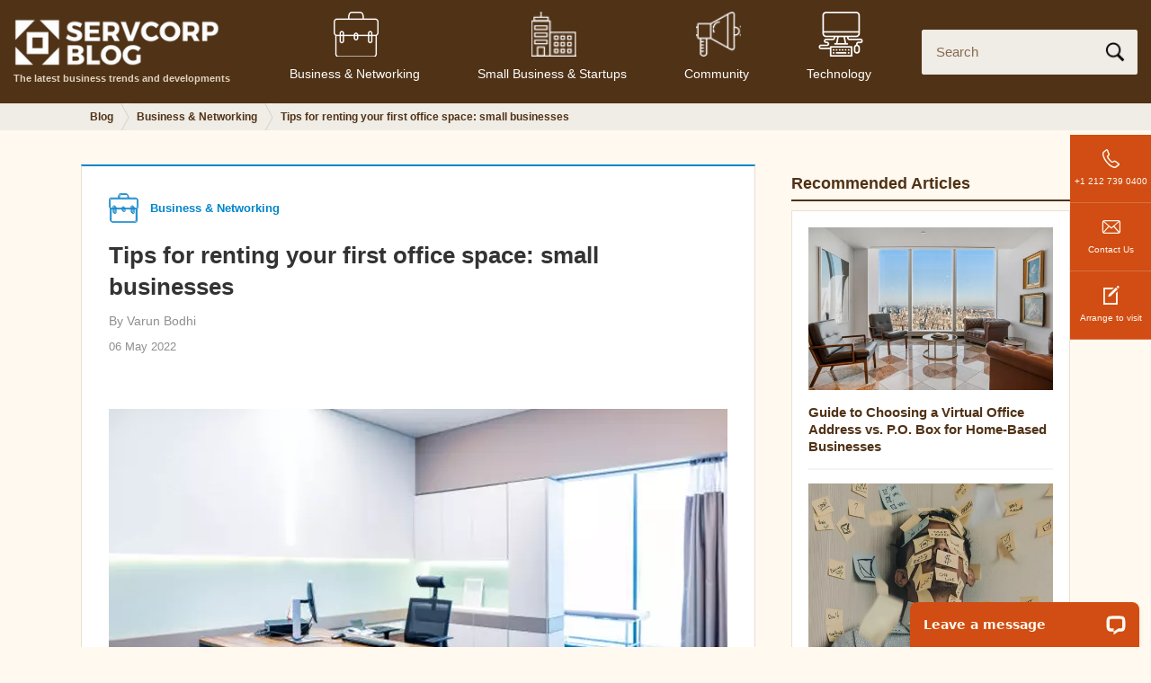

--- FILE ---
content_type: application/javascript
request_url: https://www.servcorp.com/jsv2/vendors/min/validation.min.js
body_size: 1028
content:
+function(e){function t(t){return this.each(function(){var i=(e(this),"object"==typeof t&&t);new r(this,i)})}var r=function(t,i){$element=e(t),this.options=e.extend(!0,r.DEFAULTS,i),this.getRuleMess=function(){var e,t={},r={};for(e in this.options){var i=this.options[e].name;r[i]=this.options[e].message,t[i]=this.options[e].rule}return[t,r]},this.init(t)};r.VER="1.0",r.AUTHOR="PhuocTruong",r.DEFAULTS={Date:{name:"Date",rule:{required:function(){return!!e(".checkboxDateTime").prop("checked")}},message:{required:"This field is required."}},Time:{name:"Time",rule:{required:function(){return!!e(".checkboxDateTime").prop("checked")}},message:{required:"This field is required."}},contactDatepicker:{name:"contactDatepicker",rule:{required:function(){return!!e(".contactDateTime").prop("checked")}},message:{required:"This field is required."}},contactTime:{name:"contactTime",rule:{required:function(){return!!e(".contactDateTime").prop("checked")}},message:{required:"This field is required."}}},r.prototype.init=function(t){var r="error-message";this.addNewMethod();var i=this.getRuleMess(),n={ignore:[],rules:i[0],messages:i[1],errorClass:r,errorPlacement:function(e,t){t.is(":checkbox")?e.appendTo(t.parent().next()):t.is(":radio")?e.appendTo(t.parent().parent().parent()):t.hasClass("txt-expiry-date")?e.appendTo(t.parent().parent()):e.appendTo(t.parent())}};e(t).validate(n);this.callBack(t)},r.prototype.addNewMethod=function(){new Date,new Date;jQuery.validator.addMethod("trueEMail",function(e,t){return this.optional(t)||/^([a-z0-9]|.+)([-._][a-z0-9]+|.)*@([a-z0-9]+(-[a-z0-9]+)*\.)+[a-z]{2,4}$/i.test(e)&&/^(?=.{1,64}@.{4,64}$)(?=.{6,100}$).*/.test(e)},"Have you entered a valid email address?"),jQuery.validator.addMethod("onlyText",function(e,t){return this.optional(t)||/^[a-z\s*]+$/i.test(e)},"Input Error."),jQuery.validator.addMethod("checkPhoneNumber",function(e,t){return this.optional(t)||/^([+]{0,1})([0-9\s|*]{5,20})$/.test(e)},"Please enter only numbers."),jQuery.validator.addMethod("checkPassword",function(e,t){var r=/^(?=.*[0-9])(?=.*[!@#\$%\^\&*\)\(\s\[\]\{\}\?\/\\+=.,;`~:'"<>|_-])(?=.*[a-z])(?=.*[A-Z])([a-zA-Z0-9!@#\$%\^\&*\)\(\s\[\]\{\}\?\/\\+=.,;`~:'"<>|_-]{10,})$/;return this.optional(t)||r.test(e)},"Input Error.")},r.prototype.callBack=function(t){e(t).on("blur","select, input, textarea",function(){var r=e(this).attr("id"),i=e(t).validate().checkForm();if(r){e(t).validate().element("#"+r)}i?e(t).find("button[type='submit']").prop("disabled",!1):e(t).find("button[type='submit']").prop("disabled",!0)})},e.fn.validation=t}(jQuery);

--- FILE ---
content_type: application/javascript; charset=UTF-8
request_url: https://api.livechatinc.com/v3.6/customer/action/get_dynamic_configuration?x-region=us-south1&license_id=1069675&client_id=c5e4f61e1a6c3b1521b541bc5c5a2ac5&url=https%3A%2F%2Fwww.servcorp.com%2Fen%2Fblog%2Fbusiness-networking%2Ftips-for-renting-your-first-office-space-small-businesses%2F&channel_type=code&implementation_type=potentially_gtm&jsonp=__861oxswdjst
body_size: 172
content:
__861oxswdjst({"organization_id":"d29271c0-dfaa-40ef-9e2a-2856abdac471","livechat_active":true,"livechat":{"group_id":12,"client_limit_exceeded":false,"domain_allowed":true,"config_version":"4998.0.9.2981.467.74.472.32.8.5.6.16.5","localization_version":"6bb83031e4f97736cbbada081b074fb6","language":"en"},"default_widget":"livechat"});

--- FILE ---
content_type: application/javascript
request_url: https://www.servcorp.com/js/blog/common.js
body_size: 2169
content:
"use strict";

var SERVCORP = {};
SERVCORP.COMMON = {};
SERVCORP.TOP = {};

/*----------------------------------------------
COMMON
----------------------------------------------*/
SERVCORP.COMMON = {
  init: function(){
    this.RANGE_SP.init();
    this.UA_TABLET.init();
    this.UA_CLASS.init();
    this.GNAV.init();
    this.SMOOTH_SCROLL.init();
    this.SCROLL_TOP.init();
  }
}
SERVCORP.COMMON.VARIABLES = {
  range_sp: true
}

/*繝�ヰ繧､繧ｹ蟷�愛螳�
----------------------------------------------*/
SERVCORP.COMMON.RANGE_SP = {
  init: function () {
    var mq = window.matchMedia("(max-width: 768px)");
    mq.addListener(check);
    check(mq);
    function check(mq) {
      if (mq.matches) {
        SERVCORP.COMMON.VARIABLES.range_sp = true;
      } else {
        SERVCORP.COMMON.VARIABLES.range_sp = false;
      }
    }
  }
}

/* 繧ｿ繝悶Ξ繝�ヨ蛻ｶ蠕｡
----------------------------------------------*/
SERVCORP.COMMON.UA_TABLET = {
  init: function () {
    var target_ua = navigator.userAgent.toLowerCase();
    var UA = {
      iPad: target_ua.indexOf("ipad") !== -1,
      Android: target_ua.indexOf("android") !== -1 && target_ua.indexOf("mobile") === -1
    };
    var result = (UA.iPad || UA.Android) ? true : false;
    if(result){
      $("meta[name='viewport']").attr("content", "width=1280px");
    }
  }
}

/* UA蛻､螳壹＠縺溽ｵ先棡繧剃ｻ倅ｸ�
----------------------------------------------*/
SERVCORP.COMMON.UA_CLASS = {
  init: function () {
    var ua = window.navigator.userAgent.toLowerCase();
    var className ="";
    if(ua.indexOf('msie') != -1 || ua.indexOf('trident') != -1 ) {
      className = "browse-ie";
    } else if(ua.indexOf('edge') != -1) {
      className = "browse-edge";
    } else if(ua.indexOf('chrome') != -1) {
      className = "browse-chrome";
    } else if(ua.indexOf('safari') != -1) {
      className = "browse-safari";
    } else if(ua.indexOf('firefox') != -1) {
      className = "browse-firefox";
    } else if(ua.indexOf('opera') != -1) {
      className = "browse-opera";
    }
    $("body").addClass(className);
  }
}

/*繧ｰ繝ｭ繝翫ン
----------------------------------------------*/
SERVCORP.COMMON.GNAV = {
  init: function () {
    var $body = $("body");
    var $elm = $(".js-gnav-switch");
    var openClass = "is-gnav-open";
    if(!$elm.length) {return false;}

    $body.append('<div id="gnav-overlay"></div>');

    //繧ｹ繝槭�譎ゅ↓繝翫ン縺ｮ鬮倥＆繧貞崋螳壹☆繧矩未謨ｰ
    function sp_gnav_resize() {
      var winH = window.innerHeight;
      if(SERVCORP.COMMON.VARIABLES.range_sp){
        //var headerH = $("#l-header").height();
        $(".l-hd-wrap").css({
          //"top":headerH,
          "height":winH
        });
      }else {
        $(".l-hd-wrap").css({
          "height":115
        });
      }
    }

    $elm.click(function(eo){
      eo.preventDefault();
      $body.toggleClass(openClass);
    });

    //繧ｯ繝ｪ繝�け譎る哩縺倥ｋ
    $("#gnav-overlay").click(function(){
      $body.removeClass(openClass);
    });

    //繧ｹ繝槭�繧､繝吶Φ繝郁ｨｭ螳�
    $(window).on("load",function(){
      sp_gnav_resize();
    });
    var win_timer = false;
    $(window).resize(function() {
      if (win_timer !== false) {clearTimeout(win_timer);}
      win_timer = setTimeout(function() {
        sp_gnav_resize();
      }, 200);
    });
    //on菴楢｣√ｒ莉倅ｸ�
    function current_check(){
      $("#l-gnav").find('[class*="current"] a').addClass("is-current");
    }
    current_check();
  }
}

/*繧ｹ繝�繝ｼ繧ｹ繧ｹ繧ｯ繝ｭ繝ｼ繝ｫ
----------------------------------------------*/
SERVCORP.COMMON.SMOOTH_SCROLL = {
  init: function () {
    var $elm = $('a[href^="#anc"]');
    $elm.on("click.scroll",function(){
      var href = $(this).attr("href");
      var target = $(href);
      if(target) {
        var position = target.offset().top;
        $("html, body").animate({
          scrollTop: position
        },200,function(){
          $(window).trigger("scroll");
        });
        return false;
      }
    });
  }
}

/* TOP縺ｸ謌ｻ繧九�繧ｿ繝ｳ
----------------------------------------------*/
SERVCORP.COMMON.SCROLL_TOP = {
  init: function () {
    $('#js-scroll-top').click(function(eo){
      $('body,html').animate({scrollTop:0},500);
      eo.preventDefault();
    });
  }
}


/*----------------------------------------------
TOP
----------------------------------------------*/
SERVCORP.TOP = {
  init: function(){
    this.SLIDER.init();
  }
}
SERVCORP.TOP.SLIDER = {
    init: function () {
    let rtl = $('body').attr('dir') == 'rtl' ? true : false
    $('.js-top-slider').slick({
      infinite: true,
      autoplay: true,
      autoplaySpeed: 5000,
      dots: true,
      arrows: true,
      slidesToShow: 3,
        slidesToScroll: 1,
      rtl,
      //variableWidth: true,
      responsive: [{
        breakpoint: 768,
        settings: {
          arrows: false,
          slidesToShow: 1
        }
      }]
    });
    $('.p-top-slider__link').matchHeight();
  }
}


/*init
----------------------------------------------*/
$(function(){
  SERVCORP.COMMON.init();
  if($('#p-top').length){ SERVCORP.TOP.init();}
});
$(window).on("load",function(){
  $("body").addClass("initialized");
});

--- FILE ---
content_type: application/javascript; charset=UTF-8
request_url: https://api.livechatinc.com/v3.6/customer/action/get_configuration?organization_id=d29271c0-dfaa-40ef-9e2a-2856abdac471&version=4998.0.9.2981.467.74.472.32.8.5.6.16.5&x-region=us-south1&group_id=12&jsonp=__lc_static_config
body_size: 1431
content:
__lc_static_config({"buttons":[],"prechat_form":{"id":"160762726553305213","fields":[{"id":"160762726553305714","type":"header","label":"Welcome to Servcorp! Please fill out the below form so one of our team members can better assist you. "},{"id":"160762726553305050","type":"name","label":"Your Name:","required":true},{"id":"160762726553308019","type":"email","label":"Your E-mail:","required":true},{"id":"160762726553306526","type":"question","label":"Contact Number:","required":true},{"id":"160762726553305108","type":"radio","label":"Which service/product are you interested in?","required":true,"options":[{"id":"0","label":"Office Space","checked":false},{"id":"1","label":"Virtual Office","checked":false},{"id":"2","label":"Coworking","checked":false},{"id":"3","label":"Meeting Room","checked":false},{"id":"4","label":"Not Sure","checked":false}]}]},"ticket_form":{"id":"12","fields":[{"type":"header","label":"Our operators are not available at the moment. Please leave a message and we will contact you soon."},{"type":"name","label":"Your name:","required":true},{"type":"email","label":"E-mail:","required":true},{"type":"question","label":"Phone Number:","required":true},{"type":"subject","label":"Subject:","required":true},{"type":"textarea","label":"Message:","required":true}]},"integrations":{"analytics":{}},"properties":{"group":{"bb9e5b2f1ab480e4a715977b7b1b4279":{"homescreen_enabled":true,"privacy_policy.enabled":false,"privacy_policy.text":""},"c5e4f61e1a6c3b1521b541bc5c5a2ac5":{"logo_path":"cdn.livechat-files.com/api/file/lc/main/1069675/12/logo/e818b3651a93e6dacd1c5b0abc818e0a.png","new_theme.agent_message_color_background":"#ffffff","new_theme.agent_message_color_text":"#503216","new_theme.agentbar_background_color":"#FFF9EF","new_theme.agentbar_text":"#503216","new_theme.background_color":"#FFF9EF","new_theme.cta_color":"#D14D13","new_theme.custom_json":"","new_theme.minimized_color_background":"#D14D13","new_theme.minimized_color_icon":"#FFF9EF","new_theme.minimized_color_text":"#FFF9EF","new_theme.name":"smooth","new_theme.system_message_color":"#503216","new_theme.titlebar_background_color":"#D14E13","new_theme.titlebar_text":"#FFF9EF","new_theme.variant":"light","new_theme.visitor_message_color_background":"#E0A33A","new_theme.visitor_message_color_text":"#ffffff"},"core":{"chat_page_title":"Chat now! | Servcorp USA Customer Support"}},"license":{"bb9e5b2f1ab480e4a715977b7b1b4279":{"add_to_website_enabled":true,"detached_mode_enabled":true,"utm_params_enabled":true},"core":{"attachments.enable_for_visitors":"1","chat_between_groups":"1","continuous_chat_widget_enabled":"0","customer_history_enabled":"0","default_widget":"livechat","non_profit":"0"}}},"__priv":{"group":{"chat_boosters":"","chat_page_title":"","chat_window.custom_mobile_settings":"0","chat_window.disable_minimized":"0","chat_window.disable_sounds":"0","chat_window.display_avatar":"1","chat_window.display_logo":"1","chat_window.display_transcript_button":"1","chat_window.hide_on_init":"0","chat_window.hide_on_mobile":"0","chat_window.hide_trademark":"0","chat_window.logo_path":"cdn.livechat-files.com/api/file/lc/main/1069675/12/logo/e818b3651a93e6dacd1c5b0abc818e0a.png","chat_window.mobile_disable_minimized":"0","chat_window.mobile_hide_on_init":"0","chat_window.mobile_minimized_theme":"bar","chat_window.mobile_offset_x":"0","chat_window.mobile_offset_y":"0","chat_window.mobile_screen_position":"right","chat_window.new_theme.agent_message_color_background":"#ffffff","chat_window.new_theme.agent_message_color_text":"#503216","chat_window.new_theme.agentbar_background_color":"#FFF9EF","chat_window.new_theme.agentbar_text":"#503216","chat_window.new_theme.background_color":"#FFF9EF","chat_window.new_theme.cta_color":"#D14D13","chat_window.new_theme.custom_json":"","chat_window.new_theme.minimized_color_background":"#D14D13","chat_window.new_theme.minimized_color_icon":"#FFF9EF","chat_window.new_theme.minimized_color_text":"#FFF9EF","chat_window.new_theme.name":"smooth","chat_window.new_theme.system_message_color":"#503216","chat_window.new_theme.titlebar_background_color":"#D14E13","chat_window.new_theme.titlebar_text":"#FFF9EF","chat_window.new_theme.variant":"light","chat_window.new_theme.visitor_message_color_background":"#E0A33A","chat_window.new_theme.visitor_message_color_text":"#ffffff","chat_window.offset_x":"0","chat_window.offset_y":"0","chat_window.screen_position":"right","chat_window.theme.minimized":"bar","embedded_chat.display_eye_catcher":"0","embedded_chat.eye_grabber.path":"cdn.livechat-files.com/api/file/lc/main/default/eyeCatchers/new002.png","embedded_chat.eye_grabber.x":"50","embedded_chat.eye_grabber.y":"60","embedded_chat.hide_when_offline":"0","facebook_url":"","homescreen_enabled":"1","language":"en","links_unfurling":"1","plusone_url":"","pre_chat_survey_after_greeting":"1","privacy_policy.enabled":"0","privacy_policy.text":"","rate_me.enabled":"1","tickets_enabled":"0","twitter_url":""},"license":{"attachments.enable_for_visitors":"1","chat_between_groups":"1","continuous_chat_widget_enabled":"0","customer_history_enabled":"0","default_widget":"livechat","helpdesk.inbound_forwarding":"0","lc_version":"3","mask_credit_cards":"0","non_profit":"0","offline_form_expired_enabled":"0","product":"livechat","widget_version":"3"},"disable_native_tickets":true}});

--- FILE ---
content_type: application/javascript
request_url: https://www.servcorp.com/jsv2/blog/min/enquiries-form.min.js
body_size: 653
content:
$(document).ready(function(){function e(e,a){e?($("#frmBlogEnquiriesForm")[0].reset(),$(".message").html("<div class='text-success' style='padding-bottom:10px;'>"+a+"</span>")):$(".message").html("<div class='text-danger' style='padding-bottom:10px;'>"+JSON.parse(a).message+"</span>")}var a=!1;$('#frmBlogEnquiriesForm input[id="Emailaaksljf"]').click(function(){a=!0}),$("#frmBlogEnquiriesForm").on("submit",function(n){n.preventDefault();var i=$(this);if($(this).valid()&&a&&$("#fnameaaksljf").val().length>0&&$("#Emailaaksljf").val().length>0){$("#frmBlogEnquiriesForm").find("button[type=submit]").prop("disabled",!0);var t={Interest:$("#serviceOfInterest").val(),FormType:"Blog contact form"};i.find(".icon-loading").removeClass("hidden"),$.post("/umbraco/api/Blog/SubmitEnquiriesForm",{servCorpCountry:$("#servCorpCountry").val(),fullName:$("#fnameaaksljf").val(),email:$("#Emailaaksljf").val(),serviceOfInterest:$("#serviceOfInterest").val(),noted:$("#noted").val(),url:window.location.href}).done(function(n){a=!1,e(!0,n),SendDataToGA(t)}).fail(function(a,n,i){e(!1,a.responseText)}).always(function(){i.find(".icon-loading").addClass("hidden"),$("#frmBlogEnquiriesForm").find("button[type=submit]").prop("disabled",!1)})}});var n=$("#frmBlogEnquiriesForm");n.validate({errorPlacement:function(e,a){a.after(e)},rules:{confirm:{equalTo:"#password"}}})});